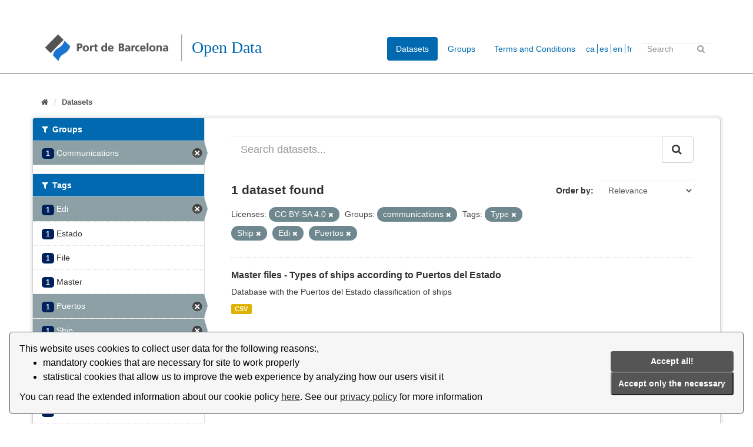

--- FILE ---
content_type: application/javascript
request_url: https://opendata.portdebarcelona.cat/base/javascript/cookieconsent.min.js
body_size: 8740
content:
!function(t){if(!t.isInit){var e={getCookie:function(t){var e=("; "+document.cookie).split("; "+t+"=");return e.length<2?void 0:e.pop().split(";").shift()},setCookie:function(t,e,n,i,s,o){if(""!=t){var r=new Date;r.setDate(r.getDate()+(n||365));var a=[t+"="+e,"expires="+r.toUTCString(),"path="+(s||"/")];i&&a.push("domain="+i),o&&a.push("secure"),document.cookie=a.join(";")}},compileTemplate:function(t,e){return t.replace(/{{([a-z][a-z0-9\-_]*)}}/gi,function(t){return e(arguments[1])||""})},addClass:function(t,e){t.className+=" "+e},removeClass:function(t,e){var n=new RegExp("\\b"+e+"\\b");t.className=t.className.replace(n,"")},hasClass:function(t,e){return 1===t.nodeType&&(" "+t.className+" ").replace(/[\n\t]/g," ").indexOf(" "+e+" ")>=0},extend:function(t,e){for(var n in e)e.hasOwnProperty(n)&&(n in t&&this.isPlainObj(t[n])&&this.isPlainObj(e[n])?this.extend(t[n],e[n]):t[n]=e[n]);return t},isPlainObj:function(t){return"object"==typeof t&&null!==t&&t.constructor==Object},normalizeColor:function(t){return"#"==t[0]&&(t=t.substr(1)),3==t.length&&(t=t[0]+t[0]+t[1]+t[1]+t[2]+t[2]),t},hashColors:function(t){var e,n,i=0;if(0===t.length)return i;for(e=0,n=t.length;e<n;++e)i=(i<<5)-i+t.charCodeAt(e),i|=0;return i},getLuminance:function(t){var e=parseInt(this.normalizeColor(t),16),n=(e>>16)-20,i=(e>>8&255)-20,s=(255&e)-20;return"#"+(16777216+65536*(n<255?n<1?0:n:255)+256*(i<255?i<1?0:i:255)+(s<255?s<1?0:s:255)).toString(16).slice(1)},isMobile:function(){return/Android|webOS|iPhone|iPad|iPod|IEMobile|Opera Mini|BlackBerry/i.test(navigator.userAgent)}};t.fadeEnd=function(){var t=document.createElement("div"),e={t:"transitionend",MozT:"transitionend",msT:"MSTransitionEnd",OT:"oTransitionEnd",WebkitT:"webkitTransitionEnd"};for(var n in e)if(e.hasOwnProperty(n)&&void 0!==t.style[n+"ransition"])return e[n];return""}(),t.fading=!!t.fadeEnd,t.customCSS={},t.Popup=function(){var n={enabled:!0,autoOpen:!0,cookie:{name:"wpcc",path:"/",domain:"",expiryDays:365,secure:!1},content:{message:"This website uses cookies to ensure you get the best experience on our website.",link:"Learn more",href:"https://www.internetcookies.org",target:"_blank",button:"Got it!"},container:'<div class="wpcc-container {{classes}}">{{children}}</div>',template:'<span class="wpcc-message">{{message}} <a class="wpcc-privacy" href="{{href}}" rel="noopener" target="{{target}}" tabindex="1">{{link}}</a></span><div class="wpcc-compliance"><a class="wpcc-btn" tabindex="2">{{button}}</a></div>',pushdown:!1,position:"bottom-left",corners:"",padding:"",margin:"",fontsize:"",transparency:"",border:"",colors:null,onInit:function(t){},onStatusChange:function(t,e){}};function i(){this.init.apply(this,arguments)}function s(t){this.displayTimeout=null,e.removeClass(t,"wpcc-invisible")}function o(e){e.style.display="none",e.removeEventListener(t.fadeEnd,this.afterFading),this.afterFading=null}function r(n){var i=this.options,s=document.createElement("div"),o=i.container&&1===i.container.nodeType?i.container:document.body;s.innerHTML=n;var r=s.children[0];r.style.display="none",e.hasClass(r,"wpcc-container")&&t.fading&&e.addClass(r,"wpcc-invisible"),this.onButtonClick=function(t){this.setStatus("dismiss"),this.close()}.bind(this),this.onButtonEnter=function(t){13===t.keyCode&&(t.preventDefault(),this.setStatus("dismiss"),this.close())}.bind(this);var a=r.getElementsByClassName("wpcc-btn")[0];return a.addEventListener("click",this.onButtonClick),a.addEventListener("keyup",this.onButtonEnter),o.firstChild?o.insertBefore(r,o.firstChild):o.appendChild(r),r}function a(t){return"000000"==(t=e.normalizeColor(t))?"#222222":e.getLuminance(t)}return i.prototype.init=function(i){this.options&&this.destroy(),e.extend(this.options={},n),e.isPlainObj(i)&&e.extend(this.options,i),function(){var t=this.options.onInit.bind(this);if(window.CookiesOK||window.navigator.CookiesOK)return t("dismiss"),!0;var e=this.getStatus(),n="dismiss"==e;n&&t(e);return n}.call(this)&&(this.options.enabled=!1);var s=this.options.container.replace("{{classes}}",function(){var n=this.options,i=["wpcc-"+("top"==n.position||"bottom"==n.position?"banner":"float")];n.corners&&i.push("wpcc-corners-round wpcc-corners-"+n.corners);n.padding&&i.push("wpcc-padding-"+n.padding);n.margin&&i.push("wpcc-margin-"+n.margin);n.transparency&&i.push("wpcc-transparency-"+n.transparency);n.fontsize&&i.push("wpcc-fontsize-"+n.fontsize);n.border&&i.push("wpcc-border-"+n.border);n.pushdown&&i.push("wpcc-pushdown");i.push.apply(i,function(){var t=this.options.position.split("-"),e=[];return t.forEach(function(t){e.push("wpcc-"+t)}),e}.call(this));(function(n){var i=e.hashColors(JSON.stringify(n)),s="wpcc-color-custom-"+i,o=e.isPlainObj(n);this.customCSS=o?s:null,o&&function(e,n,i){if(t.customCSS[e])return void++t.customCSS[e].references;var s={},o=n.popup,r=n.button;o&&(s[i+".wpcc-container"]=["background-color: "+o.background,"border-color: "+o.border,"color: "+o.text],s[i+" .wpcc-privacy,"+i+" .wpcc-privacy:active,"+i+" .wpcc-privacy:visited"]=["color: "+o.text],r&&(s[i+" .wpcc-btn"]=["color: "+r.text,"background-color: "+r.background],s[i+" .wpcc-btn:focus, "+i+" .wpcc-btn:hover"]=["background-color: "+a(r.background)]));var c=document.createElement("style");document.head.appendChild(c),t.customCSS[e]={references:1,element:c.sheet};var p=-1;for(var l in s)s.hasOwnProperty(l)&&c.sheet.insertRule(l+"{"+s[l].join(";")+"}",++p)}(i,n,"."+s);return o}).call(this,this.options.colors);this.customCSS&&i.push(this.customCSS);return i}.call(this).join(" ")).replace("{{children}}",function(){var t=this.options;return e.compileTemplate(t.template,function(e){var n=t.content[e];return e&&"string"==typeof n&&n.length?n:""})}.call(this));this.options.pushdown?(this.wrapper=r.call(this,'<div class="wpcc-pushdown-wrap">'+s+"</div>"),this.wrapper.style.display="",this.element=this.wrapper.firstChild,this.element.style.display="none",e.addClass(this.element,"wpcc-invisible")):(this.wrapper=null,this.element=r.call(this,s)),this.options.autoOpen&&this.autoOpen()},i.prototype.destroy=function(){this.onButtonClick&&this.element&&(this.element.removeEventListener("click",this.onButtonClick),this.onButtonClick=null),this.onButtonEnter&&this.element&&(this.element.removeEventListener("keyup",this.onButtonEnter),this.onButtonEnter=null),this.wrapper&&this.wrapper.parentNode?this.wrapper.parentNode.removeChild(this.wrapper):this.element&&this.element.parentNode&&this.element.parentNode.removeChild(this.element),this.wrapper=null,this.element=null,function(n){if(e.isPlainObj(n)){var i=e.hashColors(JSON.stringify(n)),s=t.customCSS[i];if(s&&!--s.references){var o=s.element.ownerNode;o&&o.parentNode&&o.parentNode.removeChild(o),t.customCSS[i]=null}}}(this.options.colors),this.options=null},i.prototype.open=function(e){if(this.element)return this.isOpen()||(t.fading?this.fadeIn():this.element.style.display=""),this},i.prototype.close=function(){if(this.element)return this.isOpen()&&(t.fading?this.fadeOut():this.element.style.display="none"),this},i.prototype.fadeIn=function(){var n=this.element;if(t.fading&&n&&(this.afterFading&&o.call(this,n),e.hasClass(n,"wpcc-invisible"))){if(n.style.display="",this.options.pushdown){var i=0,r=this.element.clientHeight;e.hasClass(this.element,"wpcc-border-1")?i=1:e.hasClass(this.element,"wpcc-border-2")?i=2:e.hasClass(this.element,"wpcc-border-3")?i=3:e.hasClass(this.element,"wpcc-border-4")?i=4:e.hasClass(this.element,"wpcc-border-5")&&(i=5),this.element.parentNode.style.maxHeight=r+2*i+"px"}this.displayTimeout=setTimeout(s.bind(this,n),25)}},i.prototype.fadeOut=function(){var n=this.element;n&&t.fading&&(this.displayTimeout&&(clearTimeout(this.displayTimeout),s.bind(this,n)),e.hasClass(n,"wpcc-invisible")||(this.options.pushdown&&(this.element.parentNode.style.maxHeight=""),this.afterFading=o.bind(this,n),n.addEventListener(t.fadeEnd,this.afterFading),e.addClass(n,"wpcc-invisible")))},i.prototype.isOpen=function(){return this.element&&""==this.element.style.display&&(!t.fading||!e.hasClass(this.element,"wpcc-invisible"))},i.prototype.savedCookie=function(t){return"dismiss"==this.getStatus()},i.prototype.autoOpen=function(t){!this.savedCookie()&&this.options.enabled&&this.open()},i.prototype.setStatus=function(t){var n=this.options.cookie,i=e.getCookie(n.name);e.setCookie(n.name,t,n.expiryDays,n.domain,n.path,n.secure),this.options.onStatusChange.call(this,t,"dismiss"==i)},i.prototype.getStatus=function(){return e.getCookie(this.options.cookie.name)},i.prototype.clearStatus=function(){var t=this.options.cookie;e.setCookie(t.name,"",-1,t.domain,t.path,t.secure)},i}(),t.init=function(e,n,i){n||(n=function(){}),i||(i=function(){}),n(new t.Popup(e))},t.isInit=!0,window.wpcc=t}}(window.wpcc||{});